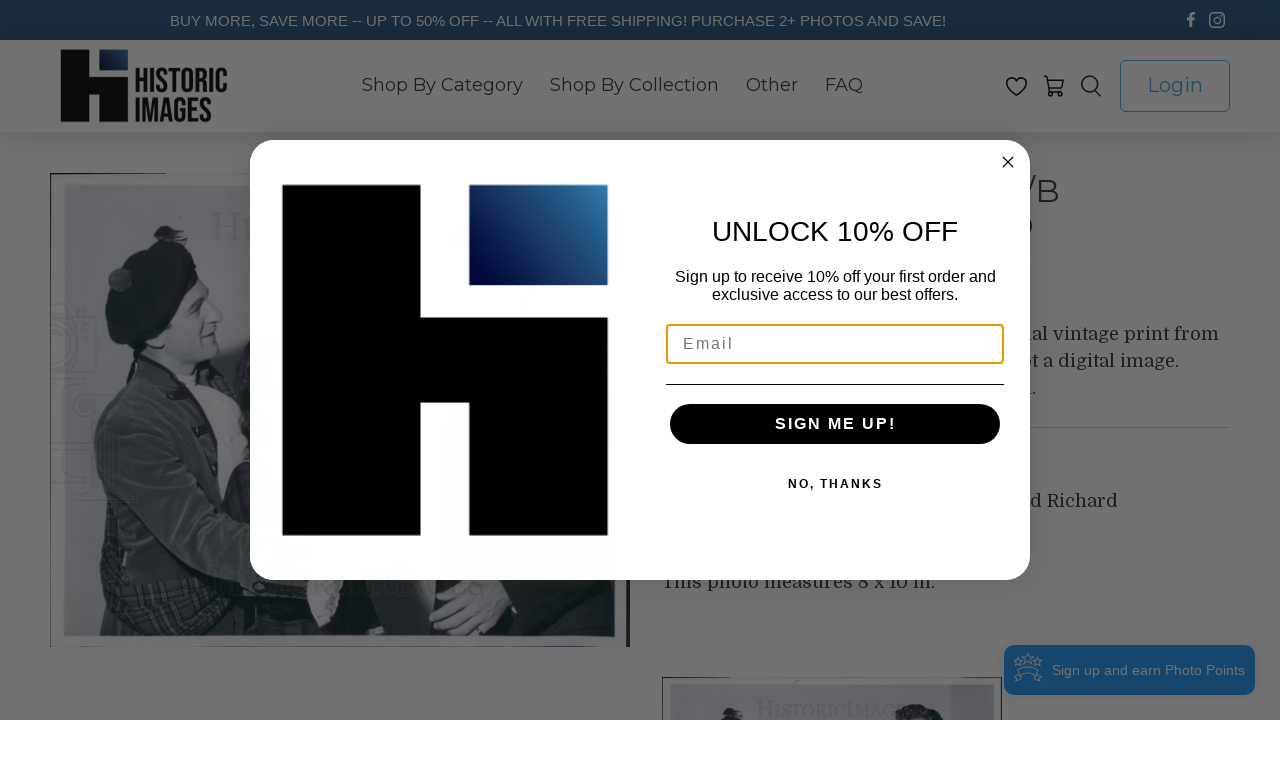

--- FILE ---
content_type: text/javascript; charset=utf-8
request_url: https://historicimages.com/products/aay705.js
body_size: 728
content:
{"id":4027058561,"title":"1957 Robert Turoff\/B McNamara\/Richard Armbruster Photo","handle":"aay705","description":"Actors Robert Turoff, Betty McNamara and Richard Armbruster. Dated August 1, 1957.\u003cbr\u003e\u003cbr\u003eThis photo measures 8 x 10 in. \u003cbr\u003e\u003cbr\u003e \u003cbr\u003e\u003cbr\u003e\u003cimg src=\"http:\/\/hipe.historicimages.com\/images\/rf\/aay705.jpg\" width=\"340\"\u003e\u003cimg src=\"http:\/\/hipe.historicimages.com\/images\/rf\/aay706.jpg\" width=\"340\"\u003e","published_at":"2017-06-14T16:34:33-05:00","created_at":"2016-02-01T16:30:42-06:00","vendor":"rf","type":"Press Photo","tags":["1950-1959 Actor \/ Actress","Entertainment","Movie Actors \/ Actresses"],"price":1999,"price_min":1999,"price_max":1999,"available":true,"price_varies":false,"compare_at_price":null,"compare_at_price_min":0,"compare_at_price_max":0,"compare_at_price_varies":false,"variants":[{"id":11713736193,"title":"Default Title","option1":"Default Title","option2":null,"option3":null,"sku":"aay705","requires_shipping":true,"taxable":true,"featured_image":null,"available":true,"name":"1957 Robert Turoff\/B McNamara\/Richard Armbruster Photo","public_title":null,"options":["Default Title"],"price":1999,"weight":11,"compare_at_price":null,"inventory_quantity":1,"inventory_management":"shopify","inventory_policy":"deny","barcode":null,"requires_selling_plan":false,"selling_plan_allocations":[]}],"images":["\/\/cdn.shopify.com\/s\/files\/1\/0257\/3165\/products\/aay705.jpeg?v=1497476073"],"featured_image":"\/\/cdn.shopify.com\/s\/files\/1\/0257\/3165\/products\/aay705.jpeg?v=1497476073","options":[{"name":"Title","position":1,"values":["Default Title"]}],"url":"\/products\/aay705","media":[{"alt":"1957 Robert Turoff\/B McNamara\/Richard Armbruster Photo - Historic Images","id":62106992687,"position":1,"preview_image":{"aspect_ratio":1.224,"height":817,"width":1000,"src":"https:\/\/cdn.shopify.com\/s\/files\/1\/0257\/3165\/products\/aay705.jpeg?v=1497476073"},"aspect_ratio":1.224,"height":817,"media_type":"image","src":"https:\/\/cdn.shopify.com\/s\/files\/1\/0257\/3165\/products\/aay705.jpeg?v=1497476073","width":1000}],"requires_selling_plan":false,"selling_plan_groups":[]}